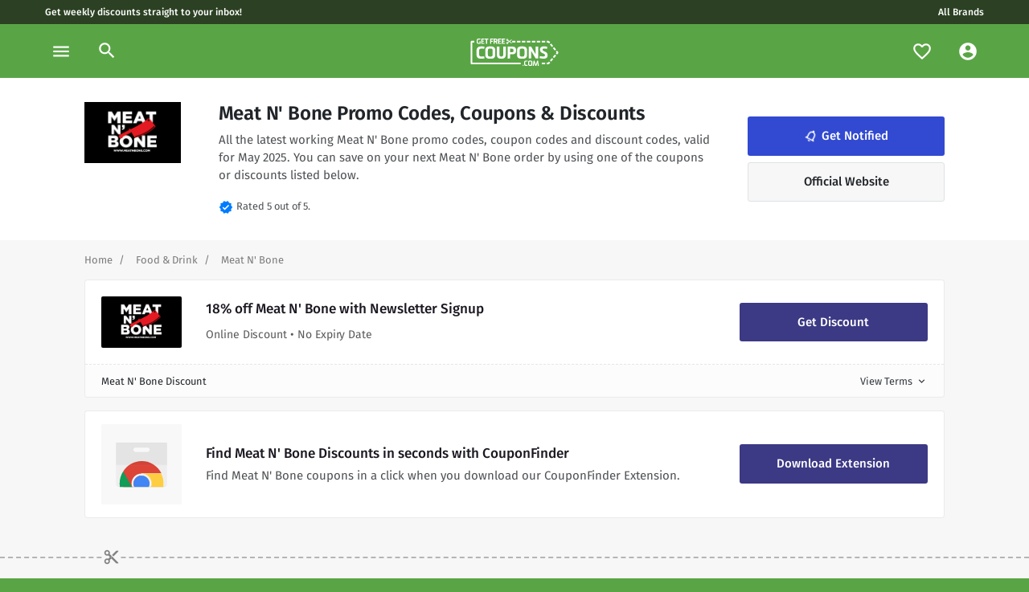

--- FILE ---
content_type: text/html; charset=UTF-8
request_url: https://www.getfreecoupons.com/brands/meat-n-bone-coupon-codes-promo-codes
body_size: 17574
content:

<!DOCTYPE html>
<html xmlns="http://www.w3.org/1999/xhtml" lang="en-US">
<head><script>(function(w,i,g){w[g]=w[g]||[];if(typeof w[g].push=='function')w[g].push(i)})
(window,'GTM-NLFF86Z','google_tags_first_party');</script><script>(function(w,d,s,l){w[l]=w[l]||[];(function(){w[l].push(arguments);})('set', 'developer_id.dYzg1YT', true);
		w[l].push({'gtm.start':new Date().getTime(),event:'gtm.js'});var f=d.getElementsByTagName(s)[0],
		j=d.createElement(s);j.async=true;j.src='/analytics/';
		f.parentNode.insertBefore(j,f);
		})(window,document,'script','dataLayer');</script>
	<meta charset="utf-8" />
	<link rel="dns-prefetch" href="//cdnjs.cloudflare.com">
	<link rel="preconnect" href="https://fonts.gstatic.com">
  <meta content="width=device-width, initial-scale=1" name="viewport"/>
    <link rel="apple-touch-icon" sizes="180x180" href="/img/apple-touch-icon.png">
  <link rel="icon" href="/uploads/logos/GFC_logo-04.png">
  <link rel="icon" type="image/svg+xml" sizes="any" href="/uploads/logos/GFC_logo-04.png">
  <link rel="manifest" href="/img/site.webmanifest">
  <link rel="mask-icon" href="/uploads/logos/GFC_logo-04.png" color="#59A545">
  <meta name="msapplication-TileColor" content="#59A545">
  <meta name="theme-color" content="#2C4123">
	<style>
		    .pushy
				{transform: translate3d(-300px,0,0);}
				.tip
				{display:none;}
				@font-face {
				  font-family: 'Fira Sans';
				  font-style: normal;
				  font-weight: 400;
				  font-display: swap;
				  src: url(https://fonts.gstatic.com/s/firasans/v10/va9E4kDNxMZdWfMOD5Vvl4jLazX3dA.woff2) format('woff2');
				  unicode-range: U+0000-00FF, U+0131, U+0152-0153, U+02BB-02BC, U+02C6, U+02DA, U+02DC, U+2000-206F, U+2074, U+20AC, U+2122, U+2191, U+2193, U+2212, U+2215, U+FEFF, U+FFFD;
				}
				@font-face {
				  font-family: 'Fira Sans';
				  font-style: normal;
				  font-weight: 500;
				  font-display: swap;
				  src: url(https://fonts.gstatic.com/s/firasans/v10/va9B4kDNxMZdWfMOD5VnZKveRhf6Xl7Glw.woff2) format('woff2');
				  unicode-range: U+0000-00FF, U+0131, U+0152-0153, U+02BB-02BC, U+02C6, U+02DA, U+02DC, U+2000-206F, U+2074, U+20AC, U+2122, U+2191, U+2193, U+2212, U+2215, U+FEFF, U+FFFD;
				}
				@font-face {
				  font-family: 'Fira Sans';
				  font-style: normal;
				  font-weight: 600;
				  font-display: swap;
				  src: url(https://fonts.gstatic.com/s/firasans/v10/va9B4kDNxMZdWfMOD5VnSKzeRhf6Xl7Glw.woff2) format('woff2');
				  unicode-range: U+0000-00FF, U+0131, U+0152-0153, U+02BB-02BC, U+02C6, U+02DA, U+02DC, U+2000-206F, U+2074, U+20AC, U+2122, U+2191, U+2193, U+2212, U+2215, U+FEFF, U+FFFD;
				}
				/* fallback */
				@font-face {
				  font-family: 'Material Icons';
				  font-style: normal;
				  font-weight: 400;
				  font-display: block;
				  src: url(https://fonts.gstatic.com/s/materialicons/v67/flUhRq6tzZclQEJ-Vdg-IuiaDsNcIhQ8tQ.woff2) format('woff2');
				}
		</style>
  <link href="/css/main.css" rel="stylesheet">
<title>Meat N&#039; Bone Coupons &amp; Discount Codes, May 2025 • GetFreeCoupons</title>
<script>dataLayer = [];
(function(w,d,s,l,i){w[l]=w[l]||[];w[l].push({'gtm.start':
new Date().getTime(),event:'gtm.js'});var f=d.getElementsByTagName(s)[0],
j=d.createElement(s),dl=l!='dataLayer'?'&l='+l:'';j.async=true;j.src=
'https://www.googletagmanager.com/gtm.js?id='+i+dl;f.parentNode.insertBefore(j,f);
})(window,document,'script','dataLayer','GTM-NLFF86Z');
</script><meta name="generator" content="SEOmatic">
<meta name="keywords" content="coupons,discounts,discount code,coupon codes">
<meta name="description" content="Looking for working Meat N&#039; Bone promo codes, discount codes and coupons? ✅ Save now with one of our valid Meat N&#039; Bone promo codes for May 2025! Get up…">
<meta name="referrer" content="no-referrer-when-downgrade">
<meta name="robots" content="all">
<meta content="en_US" property="og:locale">
<meta content="GetFreeCoupons" property="og:site_name">
<meta content="website" property="og:type">
<meta content="https://www.getfreecoupons.com/brands/meat-n-bone-coupon-codes-promo-codes" property="og:url">
<meta content="Meat N&#039; Bone Coupons &amp; Discount Codes, May 2025" property="og:title">
<meta content="Looking for working Meat N&#039; Bone promo codes, discount codes and coupons? ✅ Save now with one of our valid Meat N&#039; Bone promo codes for May 2025! Get up to 50% off your next purchase with Meat N&#039; Bone." property="og:description">
<meta content="https://getfreecoupons.com/uploads/logos/_1200x630_crop_center-center_82_none/GFC-Sm-Promo-1.png?mtime=1661372278" property="og:image">
<meta content="1200" property="og:image:width">
<meta content="630" property="og:image:height">
<meta content="GetFreeCoupons, the only place for working Meat N&#039; Bone coupon codes and promo codes!" property="og:image:alt">
<meta name="google-site-verification" content="XSio8g9oHHlJpA5r-EzUsvfcMAvokmf4Ru232APQM4A">
<link href="https://www.getfreecoupons.com/brands/meat-n-bone-coupon-codes-promo-codes" rel="canonical">
<link href="https://www.getfreecoupons.com" rel="home">
<link type="text/plain" href="https://www.getfreecoupons.com/humans.txt" rel="author"></head>

<body><noscript><iframe src="https://www.googletagmanager.com/ns.html?id=GTM-NLFF86Z"
height="0" width="0" style="display:none;visibility:hidden"></iframe></noscript>

  <!--[if lte IE 9]>
      <p class="browserupgrade">You are using an <strong>outdated</strong> browser. Please <a href="https://browsehappy.com/">upgrade your browser</a> to improve your experience and security.</p>
  <![endif]-->
		<!-- Pushy Menu -->
<nav class="pushy pushy-left">
  <div class="pushy-content">
    <div class="p-4">
      <svg
        id="a"
        xmlns="http://www.w3.org/2000/svg"
        viewBox="0 0 132.65 132.65"
      >
        <defs>
          <style>
            .b {
              fill: #59a545;
            }
          </style>
        </defs>
        <g>
          <path
            class="b"
            d="M45.14,72.73l5.79-1.17,2.65,13.15c-2.46,1.25-5.27,2.18-8.49,2.83l-.61,.12c-7.63,1.54-11.84-.33-13.45-8.3l-1.45-7.21c-1.61-7.97,1.55-11.32,9.25-12.88l.61-.12c3.68-.74,5.82-.81,8.74-.8l-.13,5.09c-1.85-.07-4.16-.04-6.69,.47l-.61,.12c-5.52,1.11-6.02,2.97-5.23,6.92l1.45,7.21c.8,3.95,1.87,5.49,6.5,4.55l.61-.12c.92-.19,1.86-.46,2.85-.89l-1.81-8.97Z"
          />
          <path
            class="b"
            d="M57.44,84.65l-5.56-27.57,15.87-3.2,.99,4.91-10.12,2.04,1.38,6.86,8.17-1.65,.99,4.91-8.17,1.65,2.2,10.89-5.75,1.16Z"
          />
          <path
            class="b"
            d="M93.65,76.87c-2.23,1.01-4.58,1.8-7.23,2.34l-1.23,.25c-6.63,1.34-10.55-1.07-11.88-7.66l-1.76-8.74c-1.29-6.4,1.29-10.63,7.92-11.97l1.84-.37c2.49-.5,4.56-.72,6.89-.83l.17,4.99c-1.38,.08-3.23,.21-5.15,.6l-.61,.12c-4.45,.9-5.76,2.92-4.96,6.87l1.45,7.21c.8,3.95,2.75,5.31,6.62,4.53l.61-.12c2.3-.46,4.32-1.11,5.9-1.63l1.41,4.42Z"
          />
        </g>
        <g>
          <g>
            <polygon
              class="b"
              points="111.47 63.92 108.21 69.89 111.41 71.67 114.67 65.7 111.47 63.92"
            />
            <polygon
              class="b"
              points="109.81 74.58 106.62 72.8 103.36 78.77 106.55 80.55 109.81 74.58"
            />
            <path
              class="b"
              d="M88.58,41.23l2.96-.6,2.32,1.85,2.25-2.88-2.12-1.7c-.67-.78-1.72-1.15-2.76-.94l-3.37,.68,.72,3.58Z"
            />
            <polygon
              class="b"
              points="96.45 44.54 101.77 48.78 104 45.93 98.69 41.67 96.45 44.54"
            />
            <path
              class="b"
              d="M112.28,57.15l2.02,1.61-1.23,2.25,3.2,1.78,1.75-3.2,.19-.54c.14-.73-.01-1.47-.42-2.08l-3.3-2.64-2.2,2.82Z"
            />
            <polygon
              class="b"
              points="106.59 48 104.37 50.85 109.69 55.09 111.9 52.25 106.59 48"
            />
            <rect
              class="b"
              x="77.41"
              y="39.01"
              width="7.63"
              height="3.66"
              transform="translate(-6.47 16.86) rotate(-11.4)"
            />
            <rect
              class="b"
              x="66.67"
              y="41.18"
              width="7.63"
              height="3.66"
              transform="translate(-7.11 14.78) rotate(-11.4)"
            />
            <rect
              class="b"
              x="55.94"
              y="43.34"
              width="7.63"
              height="3.66"
              transform="translate(-7.75 12.7) rotate(-11.4)"
            />
            <rect
              class="b"
              x="45.2"
              y="45.51"
              width="7.63"
              height="3.66"
              transform="translate(-8.39 10.62) rotate(-11.4)"
            />
            <rect
              class="b"
              x="23.74"
              y="49.84"
              width="7.63"
              height="3.66"
              transform="translate(-9.67 6.47) rotate(-11.4)"
            />
            <rect
              class="b"
              x="44.03"
              y="95.07"
              width="7.63"
              height="3.66"
              transform="translate(-18.21 11.37) rotate(-11.4)"
            />
            <rect
              class="b"
              x="33.29"
              y="97.23"
              width="7.63"
              height="3.66"
              transform="translate(-18.85 9.29) rotate(-11.4)"
            />
            <g>
              <polygon
                class="b"
                points="86.79 87.19 87.53 90.78 94.88 89.27 94.16 85.68 86.79 87.19"
              />
              <path
                class="b"
                d="M101.79,81.8l-1.43,2.61-2.96,.61,.72,3.59,3.36-.69c1.04-.21,1.87-.95,2.18-1.93l1.31-2.39-3.19-1.78Z"
              />
            </g>
            <path
              class="b"
              d="M36.61,47.26c.09-.65-.13-1.31-.6-1.78-.47-.46-1.13-.68-1.78-.58-.65,.1-1.22,.51-1.52,1.09-.31,.58-.32,1.28-.03,1.87,.29,.59,.84,1.02,1.49,1.14,.65,.12,1.32-.07,1.8-.52l2.07,.89-1.48,1.69c-.63-.2-1.32-.08-1.86,.31-.53,.39-.85,1.02-.85,1.68,0,.66,.31,1.29,.84,1.68,.53,.4,1.22,.52,1.86,.33s1.14-.67,1.36-1.3c.22-.62,.14-1.32-.23-1.87l1.71-1.95,5.26,2.25-.38-1.67-3.92-1.68,2.81-3.21-.38-1.67-3.77,4.3-2.39-1.02Zm-1.91,.38c-.18,.04-.37,0-.52-.09-.16-.1-.27-.25-.31-.43s0-.37,.09-.52c.1-.16,.25-.27,.43-.31s.37,0,.52,.09c.16,.1,.27,.25,.31,.43s0,.37-.09,.52c-.1,.16-.25,.27-.43,.31Zm1.38,6.09h0c-.18,.04-.37,0-.52-.09-.16-.1-.27-.25-.31-.43s0-.37,.09-.52c.1-.16,.25-.27,.43-.31s.37,0,.52,.09c.16,.1,.27,.25,.31,.43s0,.37-.09,.52c-.1,.16-.25,.27-.43,.31h0Z"
            />
          </g>
          <g>
            <rect
              class="b"
              x="76.23"
              y="88.58"
              width="7.63"
              height="3.66"
              transform="translate(-16.29 17.61) rotate(-11.4)"
            />
            <rect
              class="b"
              x="65.49"
              y="90.74"
              width="7.63"
              height="3.66"
              transform="translate(-16.93 15.53) rotate(-11.4)"
            />
            <rect
              class="b"
              x="54.76"
              y="92.91"
              width="7.63"
              height="3.66"
              transform="translate(-17.57 13.45) rotate(-11.4)"
            />
          </g>
          <g>
            <path
              class="b"
              d="M18.01,58.8l-3.58,.72-.94-4.66c-.25-1.25,.56-2.47,1.81-2.72l4.48-.9,.72,3.58-3.16,.64,.67,3.34Z"
            />
            <path
              class="b"
              d="M30.22,102.12l-4.66,.94c-1.25,.25-2.47-.56-2.72-1.81l-.9-4.48,3.58-.72,.64,3.16,3.34-.67,.72,3.58Z"
            />
            <rect
              class="b"
              x="20.03"
              y="83.32"
              width="3.66"
              height="7.63"
              transform="translate(-16.79 6.04) rotate(-11.4)"
            />
            <rect
              class="b"
              x="17.86"
              y="72.58"
              width="3.66"
              height="7.63"
              transform="translate(-14.71 5.4) rotate(-11.4)"
            />
            <rect
              class="b"
              x="15.7"
              y="61.85"
              width="3.66"
              height="7.63"
              transform="translate(-12.63 4.76) rotate(-11.4)"
            />
          </g>
          <circle class="b" cx="103.49" cy="61.45" r="2.8" />
        </g>
      </svg>
    </div>

    <ul class="list-unstyled">
      <li class="pushy-link d-block">
        <a href="/faves" class="px-4 py-3">
          <span
            class="material-icons mr-2 text-brand"
            data-icon="favorite_border"
          ></span>
          Favourites
        </a>
      </li>
      <li class="pushy-link d-block">
        <a href="/account" class="px-4 py-3">
          <span
            class="material-icons mr-2 text-brand"
            data-icon="account_circle"
          ></span>
          My Account
        </a>
      </li>
      <hr class="m-0" />
             <li class="pushy-link">
        <a href="https://www.getfreecoupons.com/category/business" class="px-4 py-3 text-truncate">
          <span class="material-icons mr-2 text-brand"
            >card_travel</span
          >
          Business
        </a>
      </li>
            <li class="pushy-link">
        <a href="https://www.getfreecoupons.com/category/finance-insurance" class="px-4 py-3 text-truncate">
          <span class="material-icons mr-2 text-brand"
            >account_balance</span
          >
          Finance &amp; Insurance
        </a>
      </li>
            <li class="pushy-link">
        <a href="https://www.getfreecoupons.com/category/pets" class="px-4 py-3 text-truncate">
          <span class="material-icons mr-2 text-brand"
            >pets</span
          >
          Pets
        </a>
      </li>
            <li class="pushy-link">
        <a href="https://www.getfreecoupons.com/category/utilities-home" class="px-4 py-3 text-truncate">
          <span class="material-icons mr-2 text-brand"
            >countertops</span
          >
          Utilities &amp; Home
        </a>
      </li>
            <li class="pushy-link">
        <a href="https://www.getfreecoupons.com/category/days-out-attractions" class="px-4 py-3 text-truncate">
          <span class="material-icons mr-2 text-brand"
            >local_play</span
          >
          Days out &amp; Attractions
        </a>
      </li>
            <li class="pushy-link">
        <a href="https://www.getfreecoupons.com/category/gifts-occasions" class="px-4 py-3 text-truncate">
          <span class="material-icons mr-2 text-brand"
            >redeem</span
          >
          Gifts &amp; Occasions
        </a>
      </li>
            <li class="pushy-link">
        <a href="https://www.getfreecoupons.com/category/home-garden" class="px-4 py-3 text-truncate">
          <span class="material-icons mr-2 text-brand"
            >house</span
          >
          Home &amp; Garden
        </a>
      </li>
            <li class="pushy-link">
        <a href="https://www.getfreecoupons.com/category/misc" class="px-4 py-3 text-truncate">
          <span class="material-icons mr-2 text-brand"
            >miscellaneous_services</span
          >
          Misc
        </a>
      </li>
            <li class="pushy-link">
        <a href="https://www.getfreecoupons.com/category/health-beauty" class="px-4 py-3 text-truncate">
          <span class="material-icons mr-2 text-brand"
            >spa</span
          >
          Health &amp; Beauty
        </a>
      </li>
            <li class="pushy-link">
        <a href="https://www.getfreecoupons.com/category/fashion" class="px-4 py-3 text-truncate">
          <span class="material-icons mr-2 text-brand"
            >checkroom</span
          >
          Fashion
        </a>
      </li>
            <li class="pushy-link">
        <a href="https://www.getfreecoupons.com/category/motoring" class="px-4 py-3 text-truncate">
          <span class="material-icons mr-2 text-brand"
            >directions_car</span
          >
          Motoring
        </a>
      </li>
            <li class="pushy-link">
        <a href="https://www.getfreecoupons.com/category/music-books-games-movies" class="px-4 py-3 text-truncate">
          <span class="material-icons mr-2 text-brand"
            >sports_esports</span
          >
          Music, Books, Games &amp; Movies
        </a>
      </li>
            <li class="pushy-link">
        <a href="https://www.getfreecoupons.com/category/travel" class="px-4 py-3 text-truncate">
          <span class="material-icons mr-2 text-brand"
            >luggage</span
          >
          Travel
        </a>
      </li>
            <li class="pushy-link">
        <a href="https://www.getfreecoupons.com/category/food-drink" class="px-4 py-3 text-truncate">
          <span class="material-icons mr-2 text-brand"
            >food_bank</span
          >
          Food &amp; Drink
        </a>
      </li>
            <li class="pushy-link">
        <a href="https://www.getfreecoupons.com/category/technology-electrical" class="px-4 py-3 text-truncate">
          <span class="material-icons mr-2 text-brand"
            >devices</span
          >
          Technology &amp; Electrical
        </a>
      </li>
            <li class="pushy-link">
        <a href="https://www.getfreecoupons.com/category/kids-babies-toys" class="px-4 py-3 text-truncate">
          <span class="material-icons mr-2 text-brand"
            >stroller</span
          >
          Kids, Babies &amp; Toys
        </a>
      </li>
          </ul>
  </div>
</nav>

<header>
  <div class="skinny d-none d-md-block">
    <div class="container-fluid px-0">
      <div class="row">
        <div class="col">
          <a
            href="/register"
            class="px-2 text-white"
            title="Get the latest discount codes straight to your inbox."
            >Get weekly discounts straight to your inbox!</a
          >
        </div>
        <div class="col text-center text-md-right">
          <a href="/brands" class="px-2 text-white">All Brands</a>
        </div>
      </div>
    </div>
  </div>

  <nav id="topNav" class="navbar navbar-expand-lg">
    <ul class="navbar-nav">
      <li class="nav-item">
        <a
          class="nav-link menu-btn"
          href="#"
          data-toggle="tooltip"
          data-placement="bottom"
          title="Browse"
          ><span class="material-icons">menu</span></a
        >
      </li>
      <li class="nav-item position-relative">
        <a
          class="nav-link d-none d-lg-flex"
          data-toggle="modal"
          data-target="#searchModal"
          href="#collapseSearch"
        >
          <span class="material-icons"> search </span>
        </a>
      </li>
    </ul>

    <a class="navbar-brand mx-auto px-3" href="/">
      <svg
        version="1.1"
        width="165"
        height="34"
        id="a"
        xmlns="http://www.w3.org/2000/svg"
        xmlns:xlink="http://www.w3.org/1999/xlink"
        x="0px"
        y="0px"
        viewBox="0 0 217 67.6"
        style="enable-background: new 0 0 217 67.6"
        xml:space="preserve"
      >
        <style type="text/css">
          .st0 {
            fill: #ffffff;
          }
        </style>
        <g>
          <path
            class="st0"
            d="M93.1,4.2c0.3-0.8,0.2-1.6-0.2-2.3s-1.2-1.1-2-1.2c-0.8-0.1-1.6,0.3-2.1,0.9c-0.5,0.6-0.7,1.4-0.5,2.2
       s0.7,1.4,1.5,1.8c0.7,0.3,1.6,0.3,2.3-0.1l2.2,1.6L92,8.7c-0.7-0.4-1.6-0.4-2.3-0.1s-1.3,1-1.5,1.8c-0.2,0.8,0,1.6,0.6,2.2
       c0.5,0.6,1.3,0.9,2.1,0.9s1.5-0.5,2-1.2s0.5-1.5,0.2-2.3l2.6-1.9l5.7,4.1v-2.1l-4.2-3.1l4.2-3.1V1.9L95.7,6L93.1,4.2L93.1,4.2z
        M90.7,4.1c-0.2,0-0.4-0.1-0.6-0.2c-0.2-0.2-0.2-0.4-0.2-0.6s0.1-0.4,0.2-0.6c0.2-0.2,0.4-0.2,0.6-0.2s0.4,0.1,0.6,0.2
       c0.2,0.2,0.2,0.4,0.2,0.6s-0.1,0.4-0.2,0.6S91,4.1,90.7,4.1z M90.7,11.7L90.7,11.7c-0.2,0-0.4-0.1-0.6-0.2
       c-0.2-0.2-0.2-0.4-0.2-0.6s0.1-0.4,0.2-0.6c0.2-0.2,0.4-0.2,0.6-0.2s0.4,0.1,0.6,0.2c0.2,0.2,0.2,0.4,0.2,0.6s-0.1,0.4-0.2,0.6
       C91.2,11.6,91,11.7,90.7,11.7L90.7,11.7z"
          />
          <path
            class="st0"
            d="M123.8,63.7H3.2c-1.8,0-3.2-1.4-3.2-3.2V8.8c0-1.8,1.5-3.2,3.2-3.2H9v4.1H4.1v49.9h119.7
       C123.8,59.6,123.8,63.7,123.8,63.7z"
          />
          <g>
            <polygon
              class="st0"
              points="208.3,39.7 203.4,45.5 206.5,48.2 211.4,42.4 		"
            />
            <polygon
              class="st0"
              points="204.1,51.1 201,48.4 196.1,54.2 199.2,56.9 		"
            />
            <path
              class="st0"
              d="M188.2,9.7h3.4l2.1,2.5l3.1-2.7l-1.9-2.3c-0.6-1-1.6-1.6-2.8-1.6h-3.9V9.7z"
            />
            <rect x="126.8" y="5.6" class="st0" width="8.5" height="4.1" />
            <polygon
              class="st0"
              points="196.1,15.1 201,20.9 204.1,18.3 199.2,12.4 		"
            />
            <path
              class="st0"
              d="M210.7,32.5l1.9,2.2l-1.9,2.2l3.1,2.7l2.6-3.1l0.3-0.5c0.3-0.8,0.3-1.6,0-2.4l-3-3.6L210.7,32.5L210.7,32.5z"
            />
            <polygon
              class="st0"
              points="206.4,21.1 203.4,23.8 208.3,29.6 211.3,27 		"
            />
            <rect x="175.9" y="5.6" class="st0" width="8.6" height="4.1" />
            <rect x="102.8" y="5.6" class="st0" width="8" height="4.1" />
            <rect x="163.6" y="5.6" class="st0" width="8.6" height="4.1" />
            <rect x="151.4" y="5.6" class="st0" width="8.6" height="4.1" />
            <rect x="114.6" y="5.6" class="st0" width="8.6" height="4.1" />
            <rect x="139.1" y="5.6" class="st0" width="8.6" height="4.1" />
          </g>
          <g>
            <polygon
              class="st0"
              points="176,59.7 176,63.8 184.4,63.8 184.4,59.7 		"
            />
            <path
              class="st0"
              d="M193.7,57.1l-2.1,2.5h-3.4v4.1h3.9c1.2,0,2.3-0.7,2.8-1.7l2-2.3L193.7,57.1L193.7,57.1z"
            />
          </g>
        </g>
        <g>
          <path
            class="st0"
            d="M21.9,6.6h2.7v6.1c-1.2,0.3-2.5,0.5-4,0.5h-0.3c-3.5,0-5.2-1.2-5.2-4.9V4.9C15,1.2,16.7,0,20.3,0h0.3
       c1.7,0,2.7,0.2,4,0.4L24,2.7c-0.8-0.2-1.9-0.4-3-0.4h-0.3c-2.6,0-3,0.8-3,2.6v3.3c0,1.8,0.3,2.6,2.5,2.6h0.3c0.4,0,0.9,0,1.4-0.1
       L21.9,6.6L21.9,6.6z"
          />
          <path
            class="st0"
            d="M26.3,13V0.2h7.8v2.3H29v2.8h4.1v2.3H29v3.2h5.1V13C34.1,13,26.3,13,26.3,13z"
          />
          <path
            class="st0"
            d="M38.1,13V2.5h-3.2V0.2H44v2.3h-3.2V13C40.8,13,38.1,13,38.1,13z"
          />
          <path
            class="st0"
            d="M48.2,13V0.2h7.4v2.3h-4.7v3.2h3.8v2.3h-3.8V13C50.8,13,48.2,13,48.2,13z"
          />
          <path
            class="st0"
            d="M56.9,13V0.2h4.7c3.5,0,4.6,0.7,4.6,4.1c0,2.3-0.7,3.4-2.1,3.8l2.3,4.8h-2.9l-2.1-4.5h-1.9V13H56.9z M61.5,6.2
       c1.6,0,2-0.3,2-1.8s-0.3-1.8-2-1.8h-1.9v3.7C59.6,6.2,61.5,6.2,61.5,6.2z"
          />
          <path
            class="st0"
            d="M67.9,13V0.2h7.8v2.3h-5.1v2.8h4.1v2.3h-4.1v3.2h5.1V13H67.9z"
          />
          <path
            class="st0"
            d="M77.3,13V0.2h7.8v2.3H80v2.8h4.1v2.3H80v3.2h5.1V13H77.3z"
          />
        </g>
        <g>
          <path
            class="st0"
            d="M34.3,49c-2.5,0.6-5.1,0.9-7.9,0.9h-1.3c-7.1,0-10.6-3.3-10.6-10.3v-9.4c0-6.9,3.5-10.7,10.6-10.7h2
       c2.7,0,4.9,0.2,7.3,0.6l-0.9,5.2C32,25,30.1,24.8,28,24.8h-0.7c-4.8,0-6.5,1.8-6.5,6v7.7c0,4.2,1.7,6,5.9,6h0.7
       c2.5,0,4.7-0.2,6.4-0.5C33.8,44.1,34.3,49,34.3,49z"
          />
          <path
            class="st0"
            d="M47.5,49.9c-7.6,0-11.3-2.5-11.3-9.9V29.4c0-7.4,3.7-9.9,11.3-9.9h2.1c7.6,0,11.3,2.5,11.3,9.9V40
       c0,7.4-3.7,9.9-11.3,9.9H47.5z M54.5,30.7c0-4.1-0.7-5.9-4.9-5.9h-2.1c-4.2,0-4.9,1.8-4.9,5.9v8c0,4.1,0.7,5.9,4.9,5.9h2.1
       c4.2,0,4.9-1.8,4.9-5.9C54.5,38.7,54.5,30.7,54.5,30.7z"
          />
          <path
            class="st0"
            d="M75.8,49.9c-7.6,0-11-2.8-11-11.5V19.9H71v18.5c0,4.3,1.5,6.2,4.8,6.2h0.3c3.4,0,4.8-1.8,4.8-6.2V19.9h6.2
       v18.4c0,8.7-3.4,11.5-11.1,11.5L75.8,49.9L75.8,49.9z"
          />
          <path
            class="st0"
            d="M91.6,49.5V19.9h10.3c7,0,10.5,1.7,10.5,9.5s-3.5,9.5-10.5,9.5h-4.2v10.5L91.6,49.5L91.6,49.5z M101.9,33.7
       c3.4,0,4-0.8,4-4.3s-0.7-4.3-4-4.3h-4.2v8.5H101.9z"
          />
          <path
            class="st0"
            d="M126.1,49.9c-7.6,0-11.3-2.5-11.3-9.9V29.4c0-7.4,3.7-9.9,11.3-9.9h2.1c7.6,0,11.3,2.5,11.3,9.9V40
       c0,7.4-3.7,9.9-11.3,9.9H126.1z M133.2,30.7c0-4.1-0.7-5.9-4.9-5.9h-2.1c-4.2,0-4.9,1.8-4.9,5.9v8c0,4.1,0.7,5.9,4.9,5.9h2.1
       c4.1,0,4.9-1.8,4.9-5.9C133.2,38.7,133.2,30.7,133.2,30.7z"
          />
          <path
            class="st0"
            d="M149.7,19.9l11.2,19.2V19.9h6.1v29.5h-6.1l-11.2-18.9v18.9h-6.1V19.9H149.7z"
          />
          <path
            class="st0"
            d="M171.2,43.3c2.3,0.6,5.7,1.2,8.2,1.2c2.8,0,4.6-0.9,4.6-3.2c0-6-12.5-3.3-12.5-13.9c0-6.9,5.7-8,9.9-8
       s6.3,0.6,8.3,1.2l-1,5.1c-1.8-0.5-3.9-1.1-6.2-1.1c-2.8,0-4.6,0.8-4.6,2.9c0,5.6,12.5,3,12.5,13.9c0,7.1-4.8,8.3-10.2,8.3
       c-3.8,0-7.5-0.7-9.7-1.3L171.2,43.3L171.2,43.3z"
          />
        </g>
        <g>
          <path class="st0" d="M128.7,67.5V65h2.3v2.4H128.7z" />
          <path
            class="st0"
            d="M140.9,67.2c-1.1,0.2-2.2,0.4-3.4,0.4h-0.6c-3.1,0-4.6-1.4-4.6-4.5v-4c0-3,1.5-4.6,4.6-4.6h0.9
       c1.2,0,2.1,0.1,3.1,0.2l-0.4,2.2c-0.6-0.1-1.5-0.2-2.4-0.2h-0.3c-2.1,0-2.8,0.8-2.8,2.6v3.3c0,1.8,0.8,2.6,2.5,2.6h0.3
       c1.1,0,2-0.1,2.8-0.2L140.9,67.2L140.9,67.2z"
          />
          <path
            class="st0"
            d="M147,67.6c-3.3,0-4.9-1.1-4.9-4.3v-4.6c0-3.2,1.6-4.3,4.9-4.3h0.9c3.3,0,4.9,1.1,4.9,4.3v4.6
       c0,3.2-1.6,4.3-4.9,4.3H147z M150,59.3c0-1.8-0.3-2.6-2.1-2.6H147c-1.8,0-2.1,0.8-2.1,2.6v3.5c0,1.8,0.3,2.5,2.1,2.5h0.9
       c1.8,0,2.1-0.8,2.1-2.5C150,62.8,150,59.3,150,59.3z"
          />
          <path
            class="st0"
            d="M166.2,67.5l-0.8-7c0-0.2,0-0.3,0-0.5c0-0.4,0-0.8,0.1-1.1c-0.1,0.5-0.2,1.1-0.4,1.6l-2.5,7H160l-2.5-7
       c-0.2-0.6-0.3-1.2-0.4-1.6c0,0.5,0.1,1.1,0,1.6l-0.8,7h-2.6l2.1-12.8h2.2l3.3,9.7l3.3-9.7h2.2l2.1,12.8H166.2z"
          />
        </g>
      </svg>
    </a>

    <ul class="navbar-nav d-flex d-md-flex d-lg-none">
      <li class="nav-item">
        <a
          class="nav-link search-btn"
          data-toggle="modal"
          data-target="#searchModal"
          href="#collapseSearch"
          ><span class="material-icons">search</span></a
        >
      </li>
    </ul>

    <div
      class="navbar-collapse collapse navbar-toggleable-sm"
      id="collapseSearch"
    >
      <ul
        class="navbar-nav ml-auto d-none d-md-none d-lg-flex align-items-center"
      >
        <li class="nav-item position-relative">
          <a
            class="nav-link"
            href="/faves"
            data-toggle="tooltip"
            data-placement="bottom"
            title="Notifications"
          >
            <span class="material-icons" data-icon="favorite_border"></span>
            <div id="notifyCount" class="sprig-component" data-hx-target="this" data-hx-include="this" data-hx-trigger="refresh, load" data-hx-get="https://www.getfreecoupons.com/index.php?p=actions/sprig-core/components/render" data-hx-vals="{&quot;sprig:siteId&quot;:&quot;1f54fd77b4681f935ae583b84a764feb9d9cf9addd78508887921921724e15c52&quot;,&quot;sprig:template&quot;:&quot;7efa2bb8c5003c92336dcf60f2925e85540b711d575e376b2ddbb41cbbc65008components\/_componentNotifyCount&quot;,&quot;sprig:component&quot;:&quot;9ce04ce7ec6b3060702542bd39c7e0f98092b04d431727ff0b1e0546c2e25949&quot;}" s-trigger="refresh, load"></div>
          </a>
        </li>

        <div id="component-xoddij" class="sprig-component" data-hx-target="this" data-hx-include="this" data-hx-trigger="refresh, load" data-hx-get="https://www.getfreecoupons.com/index.php?p=actions/sprig-core/components/render" data-hx-vals="{&quot;sprig:siteId&quot;:&quot;1f54fd77b4681f935ae583b84a764feb9d9cf9addd78508887921921724e15c52&quot;,&quot;sprig:template&quot;:&quot;29e8a9510130d1e94262907dea86ba099ff46f0bf3b848328edd5085463814a1components\/_componentUser&quot;,&quot;sprig:component&quot;:&quot;9ce04ce7ec6b3060702542bd39c7e0f98092b04d431727ff0b1e0546c2e25949&quot;}" s-trigger="refresh, load">  </div>
      </ul>
    </div>
  </nav>
</header>
		<!-- Site Overlay -->
		<div class="site-overlay"></div>

    
<!-- START OF BRAND DESCRIPTION -->
<section class="bg-white">
  <div class="container-fluid">
    <div class="row">
          </div>

    <div class="container">
      <div class="row">

        <div class="col-12">
          <div class="brand-info">
            <div class="row justify-content-between">
              <div class="col-3 col-md-2 col-lg-auto d-none d-md-block">
                                                      <img class="img-fluid d-none d-md-block" width="120" height="120" src="https://getfreecoupons.com/uploads/logos/meatnbone.png" alt="Meatnbone" />
                                                </div>

              <div class="col-12 col-md-6 col-lg-7 d-flex align-content-between flex-wrap">
                <h1 class="title-lg mb-2">Meat N&#039; Bone Promo Codes, Coupons & Discounts</h1>

                <div class="brand-description text-md mb-3">
                                      All the latest working Meat N&#039; Bone promo codes, coupon codes and discount codes, valid for May 2025. You can save on your next Meat N&#039; Bone order by using one of the coupons or discounts listed below.
                                  </div>

                <div class="reviews mb-3 mb-md-0">
                  <span class="material-icons md-18 text-primary">verified</span>
                  <small class="m-0">Rated 5 out of 5.</small>
                </div>
              </div>

              <div class="col-12 col-md-4 col-lg-3 align-self-center">
                <div id="component-vrqxfu" class="sprig-component" data-hx-target="this" data-hx-include="this" data-hx-trigger="load" data-hx-get="https://www.getfreecoupons.com/index.php?p=actions/sprig-core/components/render" data-hx-vals="{&quot;sprig:siteId&quot;:&quot;1f54fd77b4681f935ae583b84a764feb9d9cf9addd78508887921921724e15c52&quot;,&quot;sprig:template&quot;:&quot;c99a6b43f9151693c37b32c0f97160c583dd2648bebf0c4a1bfbef1e12211c7fcomponents\/_componentNotify&quot;,&quot;sprig:component&quot;:&quot;9ce04ce7ec6b3060702542bd39c7e0f98092b04d431727ff0b1e0546c2e25949&quot;,&quot;sprig:variables[entryId]&quot;:&quot;2f002253c6e49291c3455d9205ca52d84d2109f407e52c04421fb51803623e76433667&quot;}" s-trigger="load"><input type="hidden" name="elementId" value="433667">


</div>
                
                <a href="https://go.skimresources.com?id=120996X1581244&xs=1&url=http://meatnbone.com" target="_blank" title="Get Meat N&#039; Bone Discounts" class="btn btn-lg btn-grey px-1 border d-block">
                  Official Website
                </a>
              </div>
          </div>
        </div>
      </div>
    </div>
  </div>

</section>
<!-- END OF BRAND DESCRIPTION -->

<!-- BREADCRUMB -->
<section>
  <div class="container">
    <div class="row">
      <div class="col">
        <ol class="breadcrumb">
          <li>
            <a href="/">
              <span>Home</span>
            </a>
          </li>
          <li>
            <a href="https://www.getfreecoupons.com/category/food-drink">
              <span>Food &amp; Drink</span>
            </a>
          </li>
          <li>
            <a href="https://www.getfreecoupons.com/brands/meat-n-bone-coupon-codes-promo-codes" aria-label="Curent Page">
              <span>Meat N&#039; Bone</span>
            </a>
          </li>
        </ol>
      </div>
    </div>
  </div>
</section>

<!-- OFFERS -->

<section>
  <div class="container">
    <div>
      
<article class="card horizontal card-flat mb-3 white">
      <div class="card-body">
        <div class="row align-items-center">

          <div class="col-auto d-none d-md-flex">
                                          <img class="img-fluid brand-logo" width="90" src="https://getfreecoupons.com/uploads/logos/meatnbone.png" alt="Meatnbone" />
                                    </div>

          <div class="col">
            <h2 class="title-mid">18% off Meat N&#039; Bone with Newsletter Signup</h2>

            <p class="text-sm d-block mb-0">
            Online Discount • No Expiry Date
            </p>

          </div>
          <div class="col-12 col-md-4 col-lg-3 text-center">
            <a class="btn btn-coupon btn-lg d-block mt-3 mt-md-0" rel="noopener nofollow" href="http://go.skimlinks.com/?id=120996X1581244&xs=1&url=http://meatnbone.com" target="_blank">Get Discount</a>
          </div>
        </div>
      </div>
      <div class="card-footer py-2">
        <div class="row">
          <div class="col text-truncate">
            <small>Meat N&#039; Bone Discount</small>
          </div>
          <div class="col text-right">
            <a data-toggle="collapse" href="#collapseNewsletter" role="button" aria-expanded="false" aria-controls="collapseNewsletter" class="small text-dark">
              View Terms<span class="material-icons md-14 ml-1">expand_more</span>
            </a>
          </div>
        </div>
        <div class="collapse" id="collapseNewsletter">
            <p class="text-sm m-0">Get 10% off your purchase with Meat N&#039; Bone when you sign up to their newsletter via their official website.</p>
        </div>
      </div>
</article>
  <article class="card horizontal card-flat mb-3 white d-none d-lg-block">
  <div class="card-body py-3">
    <div class="row align-items-center">
      <div class="col-auto">
        <div class="d-none d-md-block">
          <svg
            xmlns="http://www.w3.org/2000/svg"
            xmlns:xlink="http://www.w3.org/1999/xlink"
            width="100"
            height="100"
          >
            <defs />
            <defs>
              <pattern
                id="d"
                width="100%"
                height="100%"
                x="0%"
                patternUnits="objectBoundingBox"
              >
                <use transform="scale(.4)" xlink:href="#a" />
              </pattern>
              <filter
                id="b"
                width="100.1%"
                height="101.2%"
                x="0%"
                y="-.3%"
                filterUnits="objectBoundingBox"
              >
                <feOffset dy="1" in="SourceAlpha" result="shadowOffsetOuter1" />
                <feColorMatrix
                  in="shadowOffsetOuter1"
                  values="0 0 0 0 0 0 0 0 0 0 0 0 0 0 0 0 0 0 0.0270979021 0"
                />
              </filter>
              <rect id="c" width="1006" height="161" x="0" y="0" rx="5" />
            </defs>
            <g fill="none" fill-rule="evenodd">
              <g transform="translate(-24 -19)">
                <use fill="#000" filter="url(#b)" xlink:href="#c" />
                <use fill="#FFF" xlink:href="#c" />
                <rect
                  width="120"
                  height="120"
                  x="24"
                  y="19"
                  fill="url(#d)"
                  rx="3"
                />
              </g>
              <path fill="#F9F8F8" d="M0 0h100v100H0z" />
              <g fill-rule="nonzero">
                <path
                  fill="#EEE"
                  d="M57.3196882 34.6396397H42.8814606c-1.5959995 0-2.8893586-1.3008888-2.8893586-2.90617983 0-1.6024193 1.2933591-2.90330809 2.8893586-2.90330809h14.4382276c1.5959994 0 2.8893586 1.30088879 2.8893586 2.90330809 0 1.60529103-1.2933592 2.90617983-2.8893586 2.90617983zM18.333333 23.01779217V73.8529651c0 2.3950137 1.95003153 4.3563979 4.33118278 4.3563979H77.536633c2.3811512 0 4.3311828-1.9613842 4.3311828-4.3563979V23.01779217H18.333333z"
                />
                <path
                  fill="#DB4437"
                  d="M50.381278 46.1212404c-9.6784132 0-18.1841178 5.0673047-23.06327067 12.7216169V78.209363H40.6857449l9.6955331-16.9756147h24.4271508c-4.5396095-8.9694465-13.7757603-15.1125079-24.4271508-15.1125079z"
                />
                <path
                  fill="#0F9D58"
                  d="M27.14216583 58.9564895c-2.73038177 4.2969017-4.31649567 9.4113048-4.31649567 14.9014717 0 1.4801077.1161262 2.9343995.33988155 4.3514018H38.227969L27.14216583 58.9564895z"
                />
                <path
                  fill="#FFCD40"
                  d="M77.3754786 73.9089222c0-4.4591914-1.0855663-8.6689176-3.0097183-12.3853829H49.7796932l9.7586095 16.6858237h17.4925517c.2268776-1.4004072.3446242-2.8376672.3446242-4.3004408z"
                />
                <path
                  fill="#F1F1F1"
                  d="M50.1005744 61.5235393c-6.9132714 0-12.5143678 5.5449323-12.5143678 12.3853829 0 1.5138006.275041 2.9623999.7764179 4.3004408h2.7160304c-.6360324-1.301188-.9912938-2.7611268-.9912938-4.3004408 0-5.4740614 4.4837422-9.9077394 10.0132133-9.9077394s10.0132132 4.433678 10.0132132 9.9077394c0 1.5421489-.3552613 2.9992528-.9912937 4.3004408h2.7160303c.5013769-1.3408757.776418-2.7894751.776418-4.3004408 0-6.8404506-5.6039614-12.3853829-12.5143678-12.3853829z"
                />
                <path
                  fill="#4285F4"
                  d="M50.1005744 64.0905891c-5.4930826 0-9.947318 4.4057786-9.947318 9.845394 0 1.5324448.3529234 2.9803797.9847702 4.2733799h17.9250955c.6318468-1.2930002.9847703-2.7437521.9847703-4.2733799-.0028462-5.4396154-4.4542354-9.845394-9.947318-9.845394z"
                />
                <path
                  fill="#212121"
                  d="M18.333333 23.01779217V50.6135776h63.5344828V23.01779217H18.333333zM57.3196882 34.639035H42.8814606c-1.5959995 0-2.8893586-1.3008211-2.8893586-2.9060286 0-1.60233593 1.2933591-2.90315703 2.8893586-2.90315703h14.4410827c1.5959994 0 2.8893586 1.3008211 2.8893586 2.90315703-.0028551 1.6052075-1.2962143 2.9060286-2.8922137 2.9060286z"
                  opacity=".05"
                />
                <path
                  fill="#212121"
                  d="M18.333333 50.6135776h63.5344828v1H18.333333z"
                  opacity=".02"
                />
                <path
                  fill="#FFF"
                  d="M18.333333 50.6135776h63.5344828v1H18.333333z"
                  opacity=".05"
                />
                <path
                  fill="#212121"
                  d="M18.333333 23.01779217v.3710934h63.5344828v-.3710934H18.333333zM57.3196882 34.8431073H42.8814606c-1.5331873 0-2.7865751-1.227238-2.8779382-2.77005155-.0085653.0613619-.0114204.12272381-.0114204.18408571 0 1.63339544 1.2933591 2.95413734 2.8893586 2.95413734h14.4382276c1.5959994 0 2.8893586-1.3207419 2.8893586-2.95413734 0-.0613619-.0028551-.12272381-.0114204-.18408571-.0913631 1.53989155-1.3418958 2.77005155-2.8779382 2.77005155z"
                  opacity=".02"
                />
                <path
                  fill="#231F20"
                  d="M77.536633 77.847082H22.66451578c-2.38115125 0-4.33118278-1.9454779-4.33118278-4.3274046v.362281c0 2.3790742 1.95003153 4.3274046 4.33118278 4.3274046H77.536633c2.3811512 0 4.3311828-1.9483304 4.3311828-4.3274046v-.362281c0 2.3819267-1.9500316 4.3274046-4.3311828 4.3274046zM42.8814606 29.15593531h14.4382276c1.5331873 0 2.7865751 1.19809488 2.8779382 2.70427131.0028551-.05990474.0114204-.11980949.0114204-.17971423 0-1.59460724-1.2933592-2.88683815-2.8893586-2.88683815H42.8814606c-1.5959995 0-2.8893586 1.29223091-2.8893586 2.88683815 0 .05990474.0028551.11980949.0114204.17971423.0913631-1.50617643 1.3418958-2.70427131 2.8779382-2.70427131z"
                  opacity=".1"
                />
              </g>
            </g>
          </svg>
        </div>
      </div>
      <div class="col">
        <h2 class="title-mid mb-1">
          Find Meat N&#039; Bone Discounts in seconds with CouponFinder
        </h2>
        <p class="m-md-0 mb-4 text-md">
          Find Meat N&#039; Bone coupons in a click when you download our
          CouponFinder Extension.
        </p>
      </div>
      <div class="col-12 col-md-3 text-center">
        <a
          class="btn btn-coupon btn-lg d-block"
          rel="noopener"
          href="https://chrome.google.com/webstore/detail/ikpbnoipiaodmicheiodihpekdenigmd"
          target="_blank"
          >Download Extension</a
        >
      </div>
    </div>
  </div>
</article>
    </div>
  </div>
</section>
<!-- END OF OFFERS -->

<div class="cut-line my-5"></div>
<!-- GUIDE -->
<!-- FILL -->
<section class="pb-4">
  <div class="container">
    <div class="row">
      <div class="col-12">
        <article class="card merchant-guide p-2">
          <div class="card-body p-3 p-md-3">
            <div>

              <div class="media">
                <div class="media-left">
                  <span class="material-icons mr-2 text-brand">subject</span>
                </div>
                <div class="media-body">
                  <h2 class="mb-2">Meat N&#039; Bone Coupon Codes for May, 2025 </h2>
                </div>
              </div>

              <div id="accordion">

                <div class="card">
                  <div class="card-header bg-white px-0 border-0 py-3">
                    <a class="media" data-toggle="collapse" href="#collapseOne">
                      <div class="media-left">
                        <span class="material-icons mr-2 text-brand" data-icon="expand_more"></span>
                      </div>
                      <div class="media-body align-self-center">
                        <h3 class="h6 mb-0 text-dark">How often do Meat N&#039; Bone coupon codes appear?</h3>
                      </div>
                    </a>
                  </div>
                  <div id="collapseOne" class="collapse" data-parent="#accordion">
                    <div class="card-body">
                      <p>Meat N&#039; Bone usually has up to ~6 coupon codes available for use throughout the year. The last coupon code we had on our system for Meat N&#039; Bone was Nov 21, 2020, with new coupon codes being added and searched daily by our team.  Meat N&#039; Bone often has a constant deal of its product ranging from 10% to 34% off - it's worth reviewing their website from time to time.</p>
                    </div>
                  </div>
                </div>

                <div class="card">
                  <div class="card-header bg-white px-0 border-0 py-3">
                    <a class="media" data-toggle="collapse" href="#collapseTwo">
                      <div class="media-left">
                        <span class="material-icons mr-2 text-brand" data-icon="expand_more"></span>
                      </div>
                      <div class="media-body align-self-center">
                        <h3 class="h6 mb-0 text-dark">Using Meat N&#039; Bone Coupon Codes/Discounts</h3>
                      </div>
                    </a>
                  </div>
                  <div id="collapseTwo" class="collapse" data-parent="#accordion">
                    <div class="card-body">
                      <p>When using one of our Meat N&#039; Bone coupon codes/discount codes found on this page, there are things to look out for. Sometimes, when Meat N&#039; Bone coupon codes are offered they may be specific to certain shoppers and may not work for you. Make certain you have added enough goods to your cart if the Meat N&#039; Bone coupon code has a limit on your spending. Once you've discovered the perfect coupon code for you, head over to the Meat N&#039; Bone website, paste the discount code into the "Coupon Code" field and press "Apply", the Meat N&#039; Bone coupon code should have now applied to your order. If not - please let us know!</p>
                    </div>
                  </div>
                </div>

                <div class="card">
                  <div class="card-header bg-white px-0 border-0 py-3">
                    <a class="media" data-toggle="collapse" href="#collapseThree">
                      <div class="media-left">
                        <span class="material-icons mr-2 text-brand" data-icon="expand_more"></span>
                      </div>
                      <div class="media-body align-self-center">
                        <h3 class="h6 mb-0 text-dark">Is Meat N&#039; Bone an international brand?</h3>
                      </div>
                    </a>
                  </div>
                  <div id="collapseThree" class="collapse " data-parent="#accordion">
                    <div class="card-body">
                      <p>
                        Meat N&#039; Bone usually ships/sells internationally to numerous countries. Usually, restrictions apply so make sure to check Meat N&#039; Bone website before purchasing.
                                                                                    They usually ship to the following country codes:
                                                                          <span class="font-weight-bold text-uppercase"></span>
                                                                                      </p>
                    </div>
                  </div>
                </div>

                <div class="card">
                  <div class="card-header bg-white px-0 border-0 py-3">
                    <a class="media" data-toggle="collapse" href="#collapseFour">
                      <div class="media-left">
                        <span class="material-icons mr-2 text-brand" data-icon="expand_more"></span>
                      </div>
                      <div class="media-body align-self-center">
                        <h3 class="h6 mb-0 text-dark">Does Meat N&#039; Bone offer NHS, Police or Military discounts?</h3>
                      </div>
                    </a>
                  </div>
                  <div id="collapseFour" class="collapse " data-parent="#accordion">
                    <div class="card-body">
                      <p>If you work in the public services, such as NHS, Police or the military then you may be entitled to a discount at Meat N&#039; Bone. They may require you to present a card number such as the Blue Light card to gain the discount on your purchase.</p>
                    </div>
                  </div>
                </div>

                                <div class="card">
                  <div class="card-header bg-white px-0 border-0 py-3">
                    <a class="media" data-toggle="collapse" href="#collapseFive">
                      <div class="media-left">
                        <span class="material-icons mr-2 text-brand" data-icon="expand_more"></span>
                      </div>
                      <div class="media-body align-self-center">
                        <h3 class="h6 mb-0 text-dark">What is Meat N&#039; Bone?</h3>
                      </div>
                    </a>
                  </div>
                  <div id="collapseFive" class="collapse " data-parent="#accordion">
                    <div class="card-body">
                      <p>Meat N&#039; Bone is an Online Butcher Shop that offers Premium Quality Meats. We sell over 300+ cuts of meats including USDA G1 Certified Choice &amp; Prime, Dry Aged meats, different levels of Wagyu, Pork, Poultry, Fish &amp; Seafood, Lamb and Game Meats. www.meatnbone.com</p>
                    </div>
                  </div>
                </div>
                
                <div class="card">
                  <div class="card-header bg-white px-0 border-0 py-3">
                    <a class="media" data-toggle="collapse" href="#collapseSix">
                      <div class="media-left">
                        <span class="material-icons mr-2 text-brand" data-icon="expand_more"></span>
                      </div>
                      <div class="media-body align-self-center">
                        <h3 class="h6 mb-0 text-dark">How long are Meat N&#039; Bone discounts valid for?</h3>
                      </div>
                    </a>
                  </div>
                  <div id="collapseSix" class="collapse " data-parent="#accordion">
                    <div class="card-body">
                      <p>The time that Meat N&#039; Bone discount codes are valid for varies, due to when the discount was first activated by the brand. Validity of discount for Meat N&#039; Bone ranges from 1 to 8 months on average. Be sure to check the terms and conditions of the offer before clicking on the offer.</p>
                    </div>
                  </div>
                </div>

                <div class="card">
                  <div class="card-header bg-white px-0 border-0 py-3">
                    <a class="media" data-toggle="collapse" href="#collapseSeven">
                      <div class="media-left">
                        <span class="material-icons mr-2 text-brand" data-icon="expand_more"></span>
                      </div>
                      <div class="media-body align-self-center">
                        <h3 class="h6 mb-0 text-dark">What payment methods does Meat N&#039; Bone accept?</h3>
                      </div>
                    </a>
                  </div>
                  <div id="collapseSeven" class="collapse " data-parent="#accordion">
                    <div class="card-body">
                      <p>Meat N&#039; Bone on their website accepts Visa, Mastercard and all major credit card providers. Paypal and Klarna are sometimes available on Meat N&#039; Bone's website. </p>
                    </div>
                  </div>
                </div>

                <div class="card">
                  <div class="card-header bg-white px-0 border-0 py-3">
                    <a class="media" data-toggle="collapse" href="#collapseEight">
                      <div class="media-left">
                        <span class="material-icons mr-2 text-brand" data-icon="expand_more"></span>
                      </div>
                      <div class="media-body align-self-center">
                        <h3 class="h6 mb-0 text-dark">Does Meat N&#039; Bone offer student discounts?</h3>
                      </div>
                    </a>
                  </div>
                  <div id="collapseEight" class="collapse " data-parent="#accordion">
                    <div class="card-body">
                      <p>Student discount can be used at a number of GetFreeCoupons’ partners. Typically this is between 10-20% at Meat N&#039; Bone. Meat N&#039; Bone usually participates in Black Friday & Christmas Sales.</p>
                    </div>
                  </div>
                </div>

                <div class="card">
                  <div class="card-header bg-white px-0 border-0 py-3">
                    <a class="media" data-toggle="collapse" href="#collapseNine">
                      <div class="media-left">
                        <span class="material-icons mr-2 text-brand" data-icon="expand_more"></span>
                      </div>
                      <div class="media-body align-self-center">
                        <h3 class="h6 mb-0 text-dark">Does Meat N&#039; Bone offer birthday discounts?</h3>
                      </div>
                    </a>
                  </div>
                  <div id="collapseNine" class="collapse " data-parent="#accordion">
                    <div class="card-body">
                      <p>When you sign-up to Meat N&#039; Bone and enter your date of birth, sometimes Meat N&#039; Bone will send you a special discount code on your birthday which you can use to save money on their website.</p>
                    </div>
                  </div>
                </div>

                <div class="card">
                  <div class="card-header bg-white px-0 border-0 py-3">
                    <a class="media" data-toggle="collapse" href="#collapseTen">
                      <div class="media-left">
                        <span class="material-icons mr-2 text-brand" data-icon="expand_more"></span>
                      </div>
                      <div class="media-body align-self-center">
                        <h3 class="h6 mb-0 text-dark">Is it safe to shop online at Meat N&#039; Bone?</h3>
                      </div>
                    </a>
                  </div>
                  <div id="collapseTen" class="collapse " data-parent="#accordion">
                    <div class="card-body">
                      <p>Meat N&#039; Bone is a safe service to order from and have been verified by our third-party team here at GetFreeCoupons. As a pre-caution we recommend you check their online reviews before ordering.</p>
                    </div>
                  </div>
                </div>

                <div class="card">
                  <div class="card-header bg-white px-0 border-0 py-3">
                    <a class="media" data-toggle="collapse" href="#collapse11">
                      <div class="media-left">
                        <span class="material-icons mr-2 text-brand" data-icon="expand_more"></span>
                      </div>
                      <div class="media-body align-self-center">
                        <h3 class="h6 mb-0 text-dark">Can I use more than one discount code per order at Meat N&#039; Bone?</h3>
                      </div>
                    </a>
                  </div>
                  <div id="collapse11" class="collapse " data-parent="#accordion">
                    <div class="card-body">
                      <p>Meat N&#039; Bone will only accept one discount code to be applied per order. This restriction does change from time to time depending on the discount code being used.</p>
                    </div>
                  </div>
                </div>

                <div class="card">
                  <div class="card-header bg-white px-0 border-0 py-3">
                    <a class="media" data-toggle="collapse" href="#collapse12">
                      <div class="media-left">
                        <span class="material-icons mr-2 text-brand" data-icon="expand_more"></span>
                      </div>
                      <div class="media-body align-self-center">
                        <h3 class="h6 mb-0 text-dark">Does Meat N&#039; Bone charge for delivery?</h3>
                      </div>
                    </a>
                  </div>
                  <div id="collapse12" class="collapse " data-parent="#accordion">
                    <div class="card-body">
                      <p>
                        Usually, Meat N&#039; Bone does charge for delivery on their website, sometimes Meat N&#039; Bone has a discount code available right here on GetFreeCoupons, which makes standrad delivery free of charge. Meat N&#039; Bone does charge extra for next-day/special delivery.
                      </p>
                    </div>
                  </div>
                </div>

                <div class="card">
                  <div class="card-header bg-white px-0 border-0 py-3">
                    <a class="media" data-toggle="collapse" href="#collapse13">
                      <div class="media-left">
                        <span class="material-icons mr-2 text-brand" data-icon="expand_more"></span>
                      </div>
                      <div class="media-body align-self-center">
                        <h3 class="h6 mb-0 text-dark">Using Meat N&#039; Bone Discount Codes</h3>
                      </div>
                    </a>
                  </div>
                  <div id="collapse13" class="collapse " data-parent="#accordion">
                    <div class="card-body">
                      <div>
                          <div class="media pb-1">
                            <div class="media-left"><span class="material-icons text-brand md-18">check_circle</span></div>
                            <div class="media-body px-2">Choose your desired Meat N&#039; Bone Discount Code.</div>
                          </div>
                          <div class="media pb-1">
                            <div class="media-left"><span class="material-icons text-brand md-18">check_circle</span></div>
                            <div class="media-body px-2">Head to the Meat N&#039; Bone Official Website.</div>
                          </div>
                          <div class="media pb-1">
                            <div class="media-left"><span class="material-icons text-brand md-18">check_circle</span></div>
                            <div class="media-body px-2">Go to the Meat N&#039; Bone checkout screen by clicking the cart icon.</div>
                          </div>
                          <div class="media pb-1">
                            <div class="media-left"><span class="material-icons text-brand md-18">check_circle</span></div>
                            <div class="media-body px-2">Proceed through the checkout and click the "Add Promo Code" button.</div>
                          </div>
                          <div class="media pb-1">
                            <div class="media-left"><span class="material-icons text-brand md-18">check_circle</span></div>
                            <div class="media-body px-2">Enter the promo code for Meat N&#039; Bone you saved.</div>
                          </div>
                          <div class="media">
                            <div class="media-left"><span class="material-icons text-brand md-18">check_circle</span></div>
                            <div class="media-body px-2">Voila you've saved money at Meat N&#039; Bone.</div>
                          </div>
                      </div>
                    </div>
                  </div>
                </div>

                <div class="card border-0">
                  <div class="card-header bg-white px-0 border-0 py-3">
                    <a class="media" data-toggle="collapse" href="#collapse14">
                      <div class="media-left">
                        <span class="material-icons mr-2 text-brand" data-icon="expand_more"></span>
                      </div>
                      <div class="media-body align-self-center">
                        <h3 class="h6 mb-0 text-dark">Why is my Meat N&#039; Bone Discount Code not working?</h3>
                      </div>
                    </a>
                  </div>
                  <div id="collapse14" class="collapse " data-parent="#accordion">
                    <div class="card-body">
                      <div>
                          <div class="media pb-1">
                            <div class="media-left"><span class="material-icons text-brand md-18">check_circle</span></div>
                            <div class="media-body px-2">You haven't added the required monetary value in your Meat N&#039; Bone cart.</div>
                          </div>
                          <div class="media pb-1">
                            <div class="media-left"><span class="material-icons text-brand md-18">check_circle</span></div>
                            <div class="media-body px-2">The Meat N&#039; Bone promo code isn't valid. Try another one.</div>
                          </div>
                          <div class="media pb-1">
                            <div class="media-left"><span class="material-icons text-brand md-18">check_circle</span></div>
                            <div class="media-body px-2">You may have tried to applied the Meat N&#039; Bone coupon to items that are not applicable.</div>
                          </div>
                          <div class="media pb-1">
                            <div class="media-left"><span class="material-icons text-brand md-18">check_circle</span></div>
                            <div class="media-body px-2">You've added more than one promo code to your basket.</div>
                          </div>
                          <div class="media pb-1">
                            <div class="media-left"><span class="material-icons text-brand md-18">check_circle</span></div>
                            <div class="media-body px-2">You're on an international version of the brand and the coupon code isn't valid..</div>
                          </div>
                      </div>
                    </div>
                  </div>
                </div>

              </div>
            </div>
          </div>
        </article>
      </div>
  </div>
</section>
  <section class="py-4">
  <div class="container">
    <div class="row">
      <div class="col">
        <article class="card merchant-guide p-2">
          <div class="card-body p-3">
            <h2 class="pb-2">
              <span
                class="material-icons mr-2 text-brand"
                data-icon="share"
              ></span
              >Similar Brands to Meat N&#039; Bone
            </h2>

                          <a
              href="https://www.getfreecoupons.com/brands/avenue-des-vins-coupon-codes-promo-codes"
              class="btn btn-sm btn-light py-1 px-2 mr-2 mb-2 small"
              title="Avenue des vins Coupon codes"
              >Avenue des vins</a
            >
                        <a
              href="https://www.getfreecoupons.com/brands/auchan-drive-coupon-codes-promo-codes"
              class="btn btn-sm btn-light py-1 px-2 mr-2 mb-2 small"
              title="Auchan Drive Coupon codes"
              >Auchan Drive</a
            >
                        <a
              href="https://www.getfreecoupons.com/brands/auchan-direct-coupon-codes-promo-codes"
              class="btn btn-sm btn-light py-1 px-2 mr-2 mb-2 small"
              title="Auchan direct Coupon codes"
              >Auchan direct</a
            >
                        <a
              href="https://www.getfreecoupons.com/brands/artgerecht---premium-nahrungsergänzungsmittel-auf-den-menschen-abgestimmt-coupon-codes-promo-codes"
              class="btn btn-sm btn-light py-1 px-2 mr-2 mb-2 small"
              title="art&#039;gerecht - Premium Nahrungsergänzungsmittel auf den Menschen abgestimmt Coupon codes"
              >art&#039;gerecht - Premium Nahrungsergänzungsmittel auf den Menschen abgestimmt</a
            >
                        <a
              href="https://www.getfreecoupons.com/brands/aromavero-coupon-codes-promo-codes"
              class="btn btn-sm btn-light py-1 px-2 mr-2 mb-2 small"
              title="aromavero Coupon codes"
              >aromavero</a
            >
                        <a
              href="https://www.getfreecoupons.com/brands/apiland-coupon-codes-promo-codes"
              class="btn btn-sm btn-light py-1 px-2 mr-2 mb-2 small"
              title="apiland Coupon codes"
              >apiland</a
            >
                        <a
              href="https://www.getfreecoupons.com/brands/amaz-project-inc-coupon-codes-promo-codes"
              class="btn btn-sm btn-light py-1 px-2 mr-2 mb-2 small"
              title="Amaz Project, Inc Coupon codes"
              >Amaz Project, Inc</a
            >
                        <a
              href="https://www.getfreecoupons.com/brands/altruistic-joe-llc-coupon-codes-promo-codes"
              class="btn btn-sm btn-light py-1 px-2 mr-2 mb-2 small"
              title="Altruistic Joe, LLC Coupon codes"
              >Altruistic Joe, LLC</a
            >
                        <a
              href="https://www.getfreecoupons.com/brands/albexklusiv-coupon-codes-promo-codes"
              class="btn btn-sm btn-light py-1 px-2 mr-2 mb-2 small"
              title="albexklusiv Coupon codes"
              >albexklusiv</a
            >
                        <a
              href="https://www.getfreecoupons.com/brands/aktiv3-coupon-codes-promo-codes"
              class="btn btn-sm btn-light py-1 px-2 mr-2 mb-2 small"
              title="aktiv3 Coupon codes"
              >aktiv3</a
            >
                        <a
              href="https://www.getfreecoupons.com/brands/nandos-coupon-codes-promo-codes"
              class="btn btn-sm btn-light py-1 px-2 mr-2 mb-2 small"
              title="Nandos Coupon codes"
              >Nandos</a
            >
                        <a
              href="https://www.getfreecoupons.com/brands/big-foodie-voucher-codes"
              class="btn btn-sm btn-light py-1 px-2 mr-2 mb-2 small"
              title="Big Foodie Coupon codes"
              >Big Foodie</a
            >
                        <a
              href="https://www.getfreecoupons.com/brands/liquorama-coupon-codes-promo-codes"
              class="btn btn-sm btn-light py-1 px-2 mr-2 mb-2 small"
              title="Liquorama Coupon codes"
              >Liquorama</a
            >
                        <a
              href="https://www.getfreecoupons.com/brands/pour-sip-coupon-codes-promo-codes"
              class="btn btn-sm btn-light py-1 px-2 mr-2 mb-2 small"
              title="Pour &amp; Sip Coupon codes"
              >Pour &amp; Sip</a
            >
                        <a
              href="https://www.getfreecoupons.com/brands/wicked-good-cupcakes-coupon-codes-promo-codes"
              class="btn btn-sm btn-light py-1 px-2 mr-2 mb-2 small"
              title="Wicked Good Cupcakes Coupon codes"
              >Wicked Good Cupcakes</a
            >
                        <a
              href="https://www.getfreecoupons.com/brands/iconic-protein-coupon-codes-promo-codes"
              class="btn btn-sm btn-light py-1 px-2 mr-2 mb-2 small"
              title="Iconic Protein Coupon codes"
              >Iconic Protein</a
            >
                        <a
              href="https://www.getfreecoupons.com/brands/ooni-coupon-codes-promo-codes"
              class="btn btn-sm btn-light py-1 px-2 mr-2 mb-2 small"
              title="Ooni Coupon codes"
              >Ooni</a
            >
                        <a
              href="https://www.getfreecoupons.com/brands/ocado.com-coupon-codes-promo-codes"
              class="btn btn-sm btn-light py-1 px-2 mr-2 mb-2 small"
              title="Ocado Coupon codes"
              >Ocado</a
            >
                        <a
              href="https://www.getfreecoupons.com/brands/planet-organic-coupon-codes-promo-codes"
              class="btn btn-sm btn-light py-1 px-2 mr-2 mb-2 small"
              title="Planet Organic Coupon codes"
              >Planet Organic</a
            >
                        <a
              href="https://www.getfreecoupons.com/brands/graze-coupon-codes-promo-codes"
              class="btn btn-sm btn-light py-1 px-2 mr-2 mb-2 small"
              title="Graze Coupon codes"
              >Graze</a
            >
                        <a
              href="https://www.getfreecoupons.com/brands/brookstone-coupon-codes-promo-codes"
              class="btn btn-sm btn-light py-1 px-2 mr-2 mb-2 small"
              title="Brookstone Coupon codes"
              >Brookstone</a
            >
                        <a
              href="https://www.getfreecoupons.com/brands/network-solutions-coupon-codes-promo-codes"
              class="btn btn-sm btn-light py-1 px-2 mr-2 mb-2 small"
              title="Network Solutions Coupon codes"
              >Network Solutions</a
            >
                        <a
              href="https://www.getfreecoupons.com/brands/brita-coupon-codes-promo-codes"
              class="btn btn-sm btn-light py-1 px-2 mr-2 mb-2 small"
              title="BRITA Coupon codes"
              >BRITA</a
            >
                        <a
              href="https://www.getfreecoupons.com/brands/freshly-coupon-codes-promo-codes"
              class="btn btn-sm btn-light py-1 px-2 mr-2 mb-2 small"
              title="Freshly Coupon codes"
              >Freshly</a
            >
                        <a
              href="https://www.getfreecoupons.com/brands/prestige-flowers-coupon-codes-promo-codes"
              class="btn btn-sm btn-light py-1 px-2 mr-2 mb-2 small"
              title="Prestige Flowers Coupon codes"
              >Prestige Flowers</a
            >
                        <a
              href="https://www.getfreecoupons.com/brands/honest-brew-coupon-codes-promo-codes"
              class="btn btn-sm btn-light py-1 px-2 mr-2 mb-2 small"
              title="Honest Brew Coupon codes"
              >Honest Brew</a
            >
                        <a
              href="https://www.getfreecoupons.com/brands/ubereats-coupon-codes-promo-codes"
              class="btn btn-sm btn-light py-1 px-2 mr-2 mb-2 small"
              title="Ubereats Coupon codes"
              >Ubereats</a
            >
                        <a
              href="https://www.getfreecoupons.com/brands/dominos-pizza-coupon-codes-promo-codes"
              class="btn btn-sm btn-light py-1 px-2 mr-2 mb-2 small"
              title="Domino&#039;s Pizza Coupon codes"
              >Domino&#039;s Pizza</a
            >
                        <a
              href="https://www.getfreecoupons.com/brands/carnivore-club-coupon-codes-promo-codes"
              class="btn btn-sm btn-light py-1 px-2 mr-2 mb-2 small"
              title="Carnivore Club Coupon codes"
              >Carnivore Club</a
            >
                        <a
              href="https://www.getfreecoupons.com/brands/overstock-coupon-codes-promo-codes"
              class="btn btn-sm btn-light py-1 px-2 mr-2 mb-2 small"
              title="Overstock Coupon codes"
              >Overstock</a
            >
                      </div>
        </article>
      </div>
    </div>
  </div>
</section>

<script type="application/ld+json">
  {
    "@context": "https://schema.org/",
    "@type": "Product",
    "name": "Meat N&#039; Bone",
    "brand": "Meat N&#039; Bone",
    "sku": "433667",
    "image": "https://getfreecoupons.com/uploads/logos/meatnbone.png",
    "description": "Get the latest coupon codes and discounts.",
    "aggregateRating": {
      "@type": "AggregateRating",
      "ratingValue": "5",
      "bestRating": "5",
      "worstRating": "0",
      "ratingCount": "33"
    }
  }
</script>

  
    <!-- START OF FOOTER -->
<footer>
  <div class="container">
    <div class="row pb-3">
      <div class="col-12">
        <img
          src="https://www.getfreecoupons.com//img/logo.svg"
          class="mb-2"
          alt="Go to GetFreeCoupons Homepage"
        />
        <link href="https://www.getfreecoupons.com" />
      </div>
    </div>
    <div class="row">
      <div class="col-12 col-md-3">
        <h5>Company</h5>
        <ul class="list-unstyled">
          <li><a href="/brands">All Brands</a></li>
          <li>
            <a href="/pages/terms-conditions" target="_blank"
              >Terms & Conditions</a
            >
          </li>
          <li>
            <a href="/pages/privacy-policy" target="_blank">Privacy Policy</a>
          </li>
          <li>
            <a href="/pages/cookie-policy" target="_blank">Cookie Policy</a>
          </li>
          <li><a href="/pages/about">About us</a></li>
          <li><a href="/pages">Blog</a></li>
          <li><a href="/sitemap.xml">Sitemap</a></li>
        </ul>
      </div>
      <div class="col-12 col-md-3">
        <h5>Speciality</h5>
        <ul class="list-unstyled">
          <li><a href="/pages/nhs-deals">NHS Deals</a></li>
          <li><a href="/pages/restaurant-deals">Restaurant Deals</a></li>
          <li><a href="/pages/labour-day-deals">Labour Day Deals</a></li>
          <li><a href="/pages/boxing-day-deals">Boxing Day Deals</a></li>
          <li><a href="/pages/amazon-deals">Amazon Deals</a></li>
          <li><a href="/pages/january-sales">January Sales</a></li>
          <li><a href="/pages/bank-holiday-sales">Bank Holiday Sales</a></li>
        </ul>
      </div>
      <div class="col-12 col-md-3">
        <h5>Joining us</h5>
        <ul class="list-unstyled">
          <li>
            <a href="/pages/coupon-datafeed-api">Coupon Datafeed & API</a>
          </li>
          <li>
            <a href="/pages/white-label-coupon-platform"
              >White Label Coupon Platform</a
            >
          </li>
        </ul>
      </div>
      <!-- <div class="col-12 col-md-3">
        <h5>Connect</h5>
        <ul class="list-unstyled">
          <li>
            <a
              target="_blank"
              rel="noreferrer nofollow"
              href="https://twitter.com/vouchertodayuk"
              >Twitter</a
            >
          </li>
          <li>
            <a
              target="_blank"
              rel="noreferrer nofollow"
              href="https://www.facebook.com/vouchertoday/"
              >Facebook</a
            >
          </li>
          <li>
            <a
              target="_blank"
              rel="noreferrer nofollow"
              href="https://www.pinterest.co.uk/vouchertoday/"
              >Pinterest</a
            >
          </li>
          <li>
            <a
              target="_blank"
              rel="noreferrer nofollow"
              href="https://t.me/s/vouchertoday"
              >Telegram</a
            >
          </li>
          <li>
            <a
              target="_blank"
              rel="noreferrer nofollow"
              href="https://medium.com/@vouchertoday"
              >Medium</a
            >
          </li>
          <li>
            <a
              target="_blank"
              rel="noreferrer nofollow"
              href="https://vouchertoday.tumblr.com/"
              >Tumblr</a
            >
          </li>
        </ul>
      </div> -->
    </div>
    <div class="row">
      <div class="col-12 col-md-9 text-left">
        <small class="text-white o50 d-block"
          >© 2022 CouponCodeFinder.com - All Rights Reserved.</small
        >
        <small class="text-white o50"
          >We are not affiliated with any of the brands on this website, and we
          cannot guarantee the authenticity of every promo code listed. Any
          trademarks featured or referred to within, are not related to
          GetFreeCoupons and are property of their respective owner(s). When you
          use one of the discount codes listed, we may be compensated via
          third-party commissions.</small
        >
      </div>
      <div class="col-12 col-md-3 text-left text-md-right">
        <small class="text-white o50"
          >Last updated at 05/03/2025.</small
        >
      </div>
    </div>
  </div>
</footer>

<div
  class="modal fade"
  id="searchModal"
  tabindex="-1"
  aria-labelledby="searchModal"
  aria-hidden="true"
>
  <div class="modal-dialog">
    <div class="modal-content">
      <div class="modal-body p-0">
        <div id="component-ljzxvi" class="sprig-component" data-hx-target="this" data-hx-include="this" data-hx-trigger="refresh" data-hx-get="https://www.getfreecoupons.com/index.php?p=actions/sprig-core/components/render" data-hx-vals="{&quot;sprig:siteId&quot;:&quot;1f54fd77b4681f935ae583b84a764feb9d9cf9addd78508887921921724e15c52&quot;,&quot;sprig:template&quot;:&quot;d6738808cecd820196a6f73875c681f71c891bd91ccdc39978a94163bbed0ae8components\/_componentSearch&quot;,&quot;sprig:component&quot;:&quot;9ce04ce7ec6b3060702542bd39c7e0f98092b04d431727ff0b1e0546c2e25949&quot;}">

<form class="form-inline my-2 my-lg-0 inline-search-form flex-grow-1 px-0 d-md-flex" action="https://www.getfreecoupons.com/search/results">
  <input type="search" id="inline-search-form-input" class="form-control mx-0 w-100" name="query" value sprig s-trigger="keyup changed delay:300ms" s-replace="#results" s-indicator="#indicator" autocomplete="off" placeholder="Search on GetFreeCoupons" aria-label="Search" data-hx-get="https://www.getfreecoupons.com/index.php?p=actions/sprig-core/components/render" data-hx-trigger="keyup changed delay:300ms" data-hx-select="#results" data-hx-target="#results" data-hx-swap="outerHTML" data-hx-indicator="#indicator" data-sprig-parsed>
  <label for="search"><i class="material-icons">search</i></label>
</form>

<div class="d-block p3" id="results">
  <div id="indicator" class="d-flex justify-content-center">
    <div class="spinner-border text-primary loader my-2" role="status">
      <span class="sr-only">Loading...</span>
    </div>
  </div>

  </div>
</div>
      </div>
    </div>
  </div>
</div>
<!-- END OF FOOTER -->

		<script src="/js/main.js"></script>
		<script src="https://unpkg.com/htmx.org@1.7.0/dist/htmx.min.js" integrity="sha384-EzBXYPt0/T6gxNp0nuPtLkmRpmDBbjg6WmCUZRLXBBwYYmwAUxzlSGej0ARHX0Bo" crossorigin="anonymous"></script>
<script type="application/ld+json">{"@context":"http://schema.org","@graph":[{"@type":"WebPage","author":{"@id":"https://www.getfreecoupons.com#identity"},"copyrightHolder":{"@id":"https://www.getfreecoupons.com#identity"},"copyrightYear":"2020","creator":{"@id":"https://www.getfreecoupons.com#creator"},"dateModified":"2020-11-21T18:42:36-05:00","datePublished":"2020-11-21T18:42:00-05:00","description":"Looking for working Meat N' Bone promo codes, discount codes and coupons? ✅ Save now with one of our valid Meat N' Bone promo codes for May 2025! Get up to 50% off your next purchase with Meat N' Bone.","headline":"Meat N' Bone Coupons & Discount Codes, May 2025","image":{"@type":"ImageObject","url":"https://getfreecoupons.com/uploads/logos/_1200x630_crop_center-center_82_none/GFC-Sm-Promo-1.png?mtime=1661372278"},"inLanguage":"en-us","mainEntityOfPage":"https://www.getfreecoupons.com/brands/meat-n-bone-coupon-codes-promo-codes","name":"Meat N' Bone Coupons & Discount Codes, May 2025","potentialAction":{"@type":"SearchAction","query-input":"required name=search_term_string","target":"{search_term_string}"},"publisher":{"@id":"https://www.getfreecoupons.com#creator"},"url":"https://www.getfreecoupons.com/brands/meat-n-bone-coupon-codes-promo-codes"},{"@id":"https://www.getfreecoupons.com#identity","@type":"Corporation","address":{"@type":"PostalAddress","addressCountry":"UK","addressLocality":"London","addressRegion":"London","postalCode":"W8 4SG","streetAddress":"96 Kensington High St"},"alternateName":"GetFreeCoupons","description":"GetFreeCoupons specializes in bringing the latest working discount code to the generation of savvy shoppers!","email":"jonathan@getfreecoupons.com","founder":"North Design Ltd","foundingDate":"2018-03-26","foundingLocation":"London","image":{"@type":"ImageObject","height":"200","url":"https://getfreecoupons.com/uploads/logos/GFC_logo-04.png","width":"200"},"logo":{"@type":"ImageObject","height":"60","url":"https://getfreecoupons.com/uploads/logos/_600x60_fit_center-center_82_none/GFC_logo-04.png?mtime=1661368123","width":"60"},"name":"GetFreeCoupons","url":"https://www.getfreecoupons.com"},{"@id":"https://www.getfreecoupons.com#creator","@type":"Organization","address":{"@type":"PostalAddress","addressCountry":"United Kingdom","addressLocality":"Hammersmith","addressRegion":"London","postalCode":"London","streetAddress":"12 Hammersmith Grove, Hammersmith"},"alternateName":"GetFreeCoupons","description":"GetFreeCoupons is one of the UK's largest discount code and voucher code website's.","email":"jonathan@getfreecoupons.com","founder":"North Design Ltd","image":{"@type":"ImageObject","height":"200","url":"https://getfreecoupons.com/uploads/logos/GFC_logo-04.png","width":"200"},"logo":{"@type":"ImageObject","height":"60","url":"https://getfreecoupons.com/uploads/logos/_600x60_fit_center-center_82_none/GFC_logo-04.png?mtime=1661368123","width":"60"},"name":"GetFreeCoupons","telephone":"07792069547","url":"https://www.getfreecoupons.com"},{"@type":"BreadcrumbList","description":"Breadcrumbs list","itemListElement":[{"@type":"ListItem","item":"https://www.getfreecoupons.com","name":"Homepage","position":1},{"@type":"ListItem","item":"https://www.getfreecoupons.com/brands","name":"Brands","position":2},{"@type":"ListItem","item":"https://www.getfreecoupons.com/brands/meat-n-bone-coupon-codes-promo-codes","name":"Meat N' Bone","position":3}],"name":"Breadcrumbs"}]}</script><script>$(document).ready(function() {
$('.special-button').click(function(e) { var id = $(this).data("windowid");
if(id == null || id.closed) { id = window.open($(this).attr("href"), '_blank');
} id.focus(); $(this).data("windowid", id); e.preventDefault(); var button =
$(this); var buttonTarget = button.data("target"); setTimeout(function () {
window.location.href = buttonTarget; }, 1000); return false; }); });</script></body>
</html>
<!-- Cached by Blitz on 2025-05-03T22:58:47-04:00 --><!-- Served by Blitz on 2026-01-21T11:13:50-05:00 -->

--- FILE ---
content_type: text/html; charset=UTF-8
request_url: https://www.getfreecoupons.com/index.php?p=actions/sprig-core/components/render&elementId=433667&sprig%3AsiteId=1f54fd77b4681f935ae583b84a764feb9d9cf9addd78508887921921724e15c52&sprig%3Atemplate=c99a6b43f9151693c37b32c0f97160c583dd2648bebf0c4a1bfbef1e12211c7fcomponents%2F_componentNotify&sprig%3Acomponent=9ce04ce7ec6b3060702542bd39c7e0f98092b04d431727ff0b1e0546c2e25949&sprig%3Avariables%5BentryId%5D=2f002253c6e49291c3455d9205ca52d84d2109f407e52c04421fb51803623e76433667
body_size: 866
content:
<input type="hidden" name="elementId" value="433667">

    <script>
        htmx.trigger('#notifyCount', 'refresh');
    </script>

        <button class="btn btn-lg btn-primary d-block px-1 mb-2 w-100" sprig s-method="post" s-action="wishlist/items/add" onclick="location.href = &#039;/register&#039;;" data-hx-headers="{&quot;X-CSRF-Token&quot;:&quot;gS6Nw8_8OEQZQ0wcG6sqz8oyJeLy_8OPiaTVWEk1Rz2oK8BImPLzBch8y637lUo8QSZ0dUHhZPayfhKYx76V5ejouTM6BxMM6UaMf6rGxGo=&quot;}" data-hx-post="https://www.getfreecoupons.com/index.php?p=actions/sprig-core/components/render&amp;sprig:action=03e055feb14d74ca5945e5d2d767c29991509d9b94dba7df304dfcbf4a875a2bwishlist/items/add" data-sprig-parsed>
          <span class="material-icons md-18 mr-1 rotate-util">notifications_none</span>Get Notified
      </button>
  

--- FILE ---
content_type: image/svg+xml
request_url: https://www.getfreecoupons.com//img/logo.svg
body_size: 2112
content:
<svg
    version="1.1"
    width="175"
    height="36"
    id="a"
    xmlns="http://www.w3.org/2000/svg"
    xmlns:xlink="http://www.w3.org/1999/xlink"
    x="0px"
    y="0px"
    viewBox="0 0 217 67.6"
    style="enable-background: new 0 0 217 67.6"
    xml:space="preserve"
    >
    <style type="text/css">
        .st0 {
        fill: #ffffff;
        }
    </style>
    <g>
        <path
        class="st0"
        d="M93.1,4.2c0.3-0.8,0.2-1.6-0.2-2.3s-1.2-1.1-2-1.2c-0.8-0.1-1.6,0.3-2.1,0.9c-0.5,0.6-0.7,1.4-0.5,2.2
    s0.7,1.4,1.5,1.8c0.7,0.3,1.6,0.3,2.3-0.1l2.2,1.6L92,8.7c-0.7-0.4-1.6-0.4-2.3-0.1s-1.3,1-1.5,1.8c-0.2,0.8,0,1.6,0.6,2.2
    c0.5,0.6,1.3,0.9,2.1,0.9s1.5-0.5,2-1.2s0.5-1.5,0.2-2.3l2.6-1.9l5.7,4.1v-2.1l-4.2-3.1l4.2-3.1V1.9L95.7,6L93.1,4.2L93.1,4.2z
    M90.7,4.1c-0.2,0-0.4-0.1-0.6-0.2c-0.2-0.2-0.2-0.4-0.2-0.6s0.1-0.4,0.2-0.6c0.2-0.2,0.4-0.2,0.6-0.2s0.4,0.1,0.6,0.2
    c0.2,0.2,0.2,0.4,0.2,0.6s-0.1,0.4-0.2,0.6S91,4.1,90.7,4.1z M90.7,11.7L90.7,11.7c-0.2,0-0.4-0.1-0.6-0.2
    c-0.2-0.2-0.2-0.4-0.2-0.6s0.1-0.4,0.2-0.6c0.2-0.2,0.4-0.2,0.6-0.2s0.4,0.1,0.6,0.2c0.2,0.2,0.2,0.4,0.2,0.6s-0.1,0.4-0.2,0.6
    C91.2,11.6,91,11.7,90.7,11.7L90.7,11.7z"
        />
        <path
        class="st0"
        d="M123.8,63.7H3.2c-1.8,0-3.2-1.4-3.2-3.2V8.8c0-1.8,1.5-3.2,3.2-3.2H9v4.1H4.1v49.9h119.7
    C123.8,59.6,123.8,63.7,123.8,63.7z"
        />
        <g>
        <polygon
            class="st0"
            points="208.3,39.7 203.4,45.5 206.5,48.2 211.4,42.4 		"
        />
        <polygon
            class="st0"
            points="204.1,51.1 201,48.4 196.1,54.2 199.2,56.9 		"
        />
        <path
            class="st0"
            d="M188.2,9.7h3.4l2.1,2.5l3.1-2.7l-1.9-2.3c-0.6-1-1.6-1.6-2.8-1.6h-3.9V9.7z"
        />
        <rect x="126.8" y="5.6" class="st0" width="8.5" height="4.1" />
        <polygon
            class="st0"
            points="196.1,15.1 201,20.9 204.1,18.3 199.2,12.4 		"
        />
        <path
            class="st0"
            d="M210.7,32.5l1.9,2.2l-1.9,2.2l3.1,2.7l2.6-3.1l0.3-0.5c0.3-0.8,0.3-1.6,0-2.4l-3-3.6L210.7,32.5L210.7,32.5z"
        />
        <polygon
            class="st0"
            points="206.4,21.1 203.4,23.8 208.3,29.6 211.3,27 		"
        />
        <rect x="175.9" y="5.6" class="st0" width="8.6" height="4.1" />
        <rect x="102.8" y="5.6" class="st0" width="8" height="4.1" />
        <rect x="163.6" y="5.6" class="st0" width="8.6" height="4.1" />
        <rect x="151.4" y="5.6" class="st0" width="8.6" height="4.1" />
        <rect x="114.6" y="5.6" class="st0" width="8.6" height="4.1" />
        <rect x="139.1" y="5.6" class="st0" width="8.6" height="4.1" />
        </g>
        <g>
        <polygon
            class="st0"
            points="176,59.7 176,63.8 184.4,63.8 184.4,59.7 		"
        />
        <path
            class="st0"
            d="M193.7,57.1l-2.1,2.5h-3.4v4.1h3.9c1.2,0,2.3-0.7,2.8-1.7l2-2.3L193.7,57.1L193.7,57.1z"
        />
        </g>
    </g>
    <g>
        <path
        class="st0"
        d="M21.9,6.6h2.7v6.1c-1.2,0.3-2.5,0.5-4,0.5h-0.3c-3.5,0-5.2-1.2-5.2-4.9V4.9C15,1.2,16.7,0,20.3,0h0.3
    c1.7,0,2.7,0.2,4,0.4L24,2.7c-0.8-0.2-1.9-0.4-3-0.4h-0.3c-2.6,0-3,0.8-3,2.6v3.3c0,1.8,0.3,2.6,2.5,2.6h0.3c0.4,0,0.9,0,1.4-0.1
    L21.9,6.6L21.9,6.6z"
        />
        <path
        class="st0"
        d="M26.3,13V0.2h7.8v2.3H29v2.8h4.1v2.3H29v3.2h5.1V13C34.1,13,26.3,13,26.3,13z"
        />
        <path
        class="st0"
        d="M38.1,13V2.5h-3.2V0.2H44v2.3h-3.2V13C40.8,13,38.1,13,38.1,13z"
        />
        <path
        class="st0"
        d="M48.2,13V0.2h7.4v2.3h-4.7v3.2h3.8v2.3h-3.8V13C50.8,13,48.2,13,48.2,13z"
        />
        <path
        class="st0"
        d="M56.9,13V0.2h4.7c3.5,0,4.6,0.7,4.6,4.1c0,2.3-0.7,3.4-2.1,3.8l2.3,4.8h-2.9l-2.1-4.5h-1.9V13H56.9z M61.5,6.2
    c1.6,0,2-0.3,2-1.8s-0.3-1.8-2-1.8h-1.9v3.7C59.6,6.2,61.5,6.2,61.5,6.2z"
        />
        <path
        class="st0"
        d="M67.9,13V0.2h7.8v2.3h-5.1v2.8h4.1v2.3h-4.1v3.2h5.1V13H67.9z"
        />
        <path
        class="st0"
        d="M77.3,13V0.2h7.8v2.3H80v2.8h4.1v2.3H80v3.2h5.1V13H77.3z"
        />
    </g>
    <g>
        <path
        class="st0"
        d="M34.3,49c-2.5,0.6-5.1,0.9-7.9,0.9h-1.3c-7.1,0-10.6-3.3-10.6-10.3v-9.4c0-6.9,3.5-10.7,10.6-10.7h2
    c2.7,0,4.9,0.2,7.3,0.6l-0.9,5.2C32,25,30.1,24.8,28,24.8h-0.7c-4.8,0-6.5,1.8-6.5,6v7.7c0,4.2,1.7,6,5.9,6h0.7
    c2.5,0,4.7-0.2,6.4-0.5C33.8,44.1,34.3,49,34.3,49z"
        />
        <path
        class="st0"
        d="M47.5,49.9c-7.6,0-11.3-2.5-11.3-9.9V29.4c0-7.4,3.7-9.9,11.3-9.9h2.1c7.6,0,11.3,2.5,11.3,9.9V40
    c0,7.4-3.7,9.9-11.3,9.9H47.5z M54.5,30.7c0-4.1-0.7-5.9-4.9-5.9h-2.1c-4.2,0-4.9,1.8-4.9,5.9v8c0,4.1,0.7,5.9,4.9,5.9h2.1
    c4.2,0,4.9-1.8,4.9-5.9C54.5,38.7,54.5,30.7,54.5,30.7z"
        />
        <path
        class="st0"
        d="M75.8,49.9c-7.6,0-11-2.8-11-11.5V19.9H71v18.5c0,4.3,1.5,6.2,4.8,6.2h0.3c3.4,0,4.8-1.8,4.8-6.2V19.9h6.2
    v18.4c0,8.7-3.4,11.5-11.1,11.5L75.8,49.9L75.8,49.9z"
        />
        <path
        class="st0"
        d="M91.6,49.5V19.9h10.3c7,0,10.5,1.7,10.5,9.5s-3.5,9.5-10.5,9.5h-4.2v10.5L91.6,49.5L91.6,49.5z M101.9,33.7
    c3.4,0,4-0.8,4-4.3s-0.7-4.3-4-4.3h-4.2v8.5H101.9z"
        />
        <path
        class="st0"
        d="M126.1,49.9c-7.6,0-11.3-2.5-11.3-9.9V29.4c0-7.4,3.7-9.9,11.3-9.9h2.1c7.6,0,11.3,2.5,11.3,9.9V40
    c0,7.4-3.7,9.9-11.3,9.9H126.1z M133.2,30.7c0-4.1-0.7-5.9-4.9-5.9h-2.1c-4.2,0-4.9,1.8-4.9,5.9v8c0,4.1,0.7,5.9,4.9,5.9h2.1
    c4.1,0,4.9-1.8,4.9-5.9C133.2,38.7,133.2,30.7,133.2,30.7z"
        />
        <path
        class="st0"
        d="M149.7,19.9l11.2,19.2V19.9h6.1v29.5h-6.1l-11.2-18.9v18.9h-6.1V19.9H149.7z"
        />
        <path
        class="st0"
        d="M171.2,43.3c2.3,0.6,5.7,1.2,8.2,1.2c2.8,0,4.6-0.9,4.6-3.2c0-6-12.5-3.3-12.5-13.9c0-6.9,5.7-8,9.9-8
    s6.3,0.6,8.3,1.2l-1,5.1c-1.8-0.5-3.9-1.1-6.2-1.1c-2.8,0-4.6,0.8-4.6,2.9c0,5.6,12.5,3,12.5,13.9c0,7.1-4.8,8.3-10.2,8.3
    c-3.8,0-7.5-0.7-9.7-1.3L171.2,43.3L171.2,43.3z"
        />
    </g>
    <g>
        <path class="st0" d="M128.7,67.5V65h2.3v2.4H128.7z" />
        <path
        class="st0"
        d="M140.9,67.2c-1.1,0.2-2.2,0.4-3.4,0.4h-0.6c-3.1,0-4.6-1.4-4.6-4.5v-4c0-3,1.5-4.6,4.6-4.6h0.9
    c1.2,0,2.1,0.1,3.1,0.2l-0.4,2.2c-0.6-0.1-1.5-0.2-2.4-0.2h-0.3c-2.1,0-2.8,0.8-2.8,2.6v3.3c0,1.8,0.8,2.6,2.5,2.6h0.3
    c1.1,0,2-0.1,2.8-0.2L140.9,67.2L140.9,67.2z"
        />
        <path
        class="st0"
        d="M147,67.6c-3.3,0-4.9-1.1-4.9-4.3v-4.6c0-3.2,1.6-4.3,4.9-4.3h0.9c3.3,0,4.9,1.1,4.9,4.3v4.6
    c0,3.2-1.6,4.3-4.9,4.3H147z M150,59.3c0-1.8-0.3-2.6-2.1-2.6H147c-1.8,0-2.1,0.8-2.1,2.6v3.5c0,1.8,0.3,2.5,2.1,2.5h0.9
    c1.8,0,2.1-0.8,2.1-2.5C150,62.8,150,59.3,150,59.3z"
        />
        <path
        class="st0"
        d="M166.2,67.5l-0.8-7c0-0.2,0-0.3,0-0.5c0-0.4,0-0.8,0.1-1.1c-0.1,0.5-0.2,1.1-0.4,1.6l-2.5,7H160l-2.5-7
    c-0.2-0.6-0.3-1.2-0.4-1.6c0,0.5,0.1,1.1,0,1.6l-0.8,7h-2.6l2.1-12.8h2.2l3.3,9.7l3.3-9.7h2.2l2.1,12.8H166.2z"
        />
    </g>
</svg>